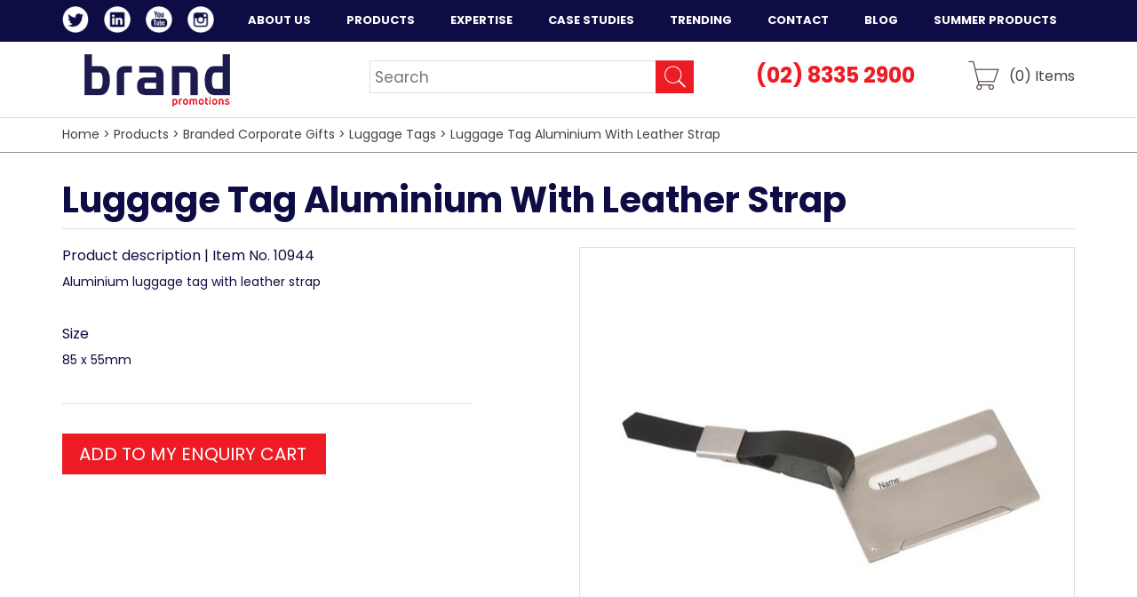

--- FILE ---
content_type: text/html; charset=UTF-8
request_url: https://brand.com.au/promotional-products/corporate-gifts/luggage-tags/luggage-tag-aluminium-with-leather-strap
body_size: 4391
content:

<!DOCTYPE html>
<html lang="en">
<head>
 <script async src="https://www.googletagmanager.com/gtag/js?id=UA-136657998-1"></script>
<script>
window.dataLayer = window.dataLayer || [];
function gtag(){dataLayer.push(arguments);}
gtag('js', new Date());
gtag('config', 'UA-136657998-1');
gtag('config', 'AW-738860315');
</script>
<script>(function(w,d,s,l,i){w[l]=w[l]||[];w[l].push({'gtm.start':
new Date().getTime(),event:'gtm.js'});var f=d.getElementsByTagName(s)[0],
j=d.createElement(s),dl=l!='dataLayer'?'&l='+l:'';j.async=true;j.src=
'https://www.googletagmanager.com/gtm.js?id='+i+dl;f.parentNode.insertBefore(j,f);
})(window,document,'script','dataLayer','GTM-TLKH7K6');</script>

  <script src="//cdn.optimizely.com/js/2326320968.js"></script>
  <meta charset="utf-8" />
            <title>Deluxe Luggage Tag | Brand Promotions</title>
	    <meta name="keywords" content="" />
      <meta name="description" content="Deluxe Luggage Tag" />
      <meta name="viewport" content="width=device-width, user-scalable=no, initial-scale=1.0, maximum-scale=1.0, minimum-scale=1.0" />
      <meta property="og:title" content="Deluxe Luggage Tag | Brand Promotions" />
      <meta property="og:type" content="website" />
            <!-- <meta property="og:url" content="http://www.imdb.com/title/tt0117500/" /> -->
      
      
                  <link rel="shortcut icon" type="image/x-icon" href="/css/images/favicon.ico" />

      <link href='//fonts.googleapis.com/css?family=Open+Sans:400,300,600,700,700italic' rel='stylesheet' type='text/css' />

      <link href="https://fonts.googleapis.com/css?family=Poppins:300,300i,400,400i,500,500i,700,700i" rel="stylesheet">

      <link rel="stylesheet" href="/plugins/lity/lity.min.css" />

      <link rel="stylesheet" href="/css/style.css?v=1.1" />

      <link rel="stylesheet" href="/plugins/modal/jquery.modal.css" />


      <link href="//maxcdn.bootstrapcdn.com/font-awesome/4.2.0/css/font-awesome.min.css" rel="stylesheet">
                      </head>
    <body>
      <noscript><iframe src="https://www.googletagmanager.com/ns.html?id=GTM-TLKH7K6"
height="0" width="0" style="display:none;visibility:hidden"></iframe></noscript>
      <div class="wrapper">
        <div class="fixed">

          <nav class="nav">
            <div class="shell">
              
              <div class="socials header-socials" style="float:left; ">
                <ul>
                  <li>
                    <a href="https://twitter.com/BrandPromotions" target="_blank" class="link-twitter first">Twitter</a>
                  </li>
                  
                  <li>
                    <a href="https://www.linkedin.com/company/brand-promotions-pty-ltd-australia/" target="_blank" class="link-linkedin">LinkedIn</a>
                  </li>
                  
                  <li>
                    <a href="https://www.youtube.com/channel/UCZhckg3263rAbgiRxH-nHqQ" target="_blank" class="link-youtube">YouTube</a>
                  </li>
                 
                  <li>
                    <a href="https://www.instagram.com/brandpromotions1" target="_blank" class="link-instagram">Instagram</a>
                  </li>
                </ul>
               </div><!-- /.socials -->

              <a href="tel:(02) 8335 2900" id="sub-phone" class="phone-event">(02) 8335 2900</a>
              
              <a href="#" class="btn-menu">
                <span></span>
              </a>
              
              <ul>
                                                <li  class=" first"><a href="https://brand.com.au/about" >About Us</a></li>                                                
                  <li  class="active">                  <a href="/promotional-products/" >Products</a>                  <div>
                    <div>
                      <ul>
                                            <li><a href="/promotional-products/tech-products">Promotional Tech Products</a></li>
                                                          
                                            <li><a href="/promotional-products/clothing">Promotional Clothing</a></li>
                                                          
                                            <li><a href="/promotional-products/sports-and-golf">Sport and Golf</a></li>
                                                          
                                            <li><a href="/promotional-products/promotional-bags">Promotional Bags</a></li>
                                                          
                                            <li><a href="/promotional-products/corporate-uniforms">Corporate Uniforms</a></li>
                                                          
                                            <li><a href="/promotional-products/confectionery">Promotional Confectionery</a></li>
                                             </ul>
                      </div>
                                                                <div>
                        <ul>
                                      
                                            <li><a href="/promotional-products/promotional-drinkware">Promotional Drinkware</a></li>
                                                          
                                            <li><a href="/promotional-products/business-and-office">Business and Office</a></li>
                                                          
                                            <li><a href="/promotional-products/headwear">Promotional Caps and Hats</a></li>
                                                          
                                            <li><a href="/promotional-products/fitness-and-health">Fitness and Health</a></li>
                                                          
                                            <li><a href="/promotional-products/most-popular">Most Popular Promotional Products</a></li>
                                                          
                                            <li><a href="/promotional-products/corporate-gifts">Branded Corporate Gifts</a></li>
                                             </ul>
                      </div>
                                                                <div>
                        <ul>
                                      
                                            <li><a href="/promotional-products/promotional-pens">Promotional Pens Australia</a></li>
                                                          
                                            <li><a href="/promotional-products/conference-and-tradeshows">Conference and Tradeshows</a></li>
                                                          
                                            <li><a href="/promotional-products/toys-and-novelties">Toys and Novelties</a></li>
                                                          
                                            <li><a href="/promotional-products/retail-brands">Retail Brands</a></li>
                                                          
                                            <li><a href="/promotional-products/sponsorship-events">Sponsorship and Events</a></li>
                                                          
                                            <li><a href="/promotional-products/paper-and-print">Paper and Print</a></li>
                                             </ul>
                      </div>
                                                                <div>
                        <ul>
                                      
                                            <li><a href="/promotional-products/direct-mail-products">Direct Mail Products</a></li>
                                                          
                                            <li><a href="/promotional-products/eco-friendly">Eco Friendly Promotional Products | Eco Friendly Merchandise</a></li>
                                                          
                                            <li><a href="/promotional-products/umbrellas">Promotional Umbrellas</a></li>
                                                          
                                            <li><a href="/promotional-products/kitchen-and-lifestyle">Kitchen and Lifestyle</a></li>
                                                          
                                            <li><a href="/promotional-products/point-of-sale-and-outdoor">Point of Sale and Outdoor</a></li>
                                                          
                                            <li><a href="/promotional-products/badges-and-keyrings">Promotional Keyrings</a></li>
                                             </ul>
                      </div>
                                                          
                                
                  </div>
                  </li>                                                                <li  class="">                                <a href="/expertise/" >Expertise</a>                <div class="expertise">
                    <div>
                      <ul>
                                                  <li class=" first"><a href="/expertise/gift-with-purchase/">Gift with purchase</a></li>                                                  <li class=""><a href="/expertise/custom-promotional-products/">Custom promotional products</a></li>                                                  <li class=""><a href="/expertise/high-volume-orders/">High Volume Orders</a></li>                                                  <li class=""><a href="/expertise/pharmaceutical/">Pharmaceutical</a></li>                                                  <li class=""><a href="/expertise/FMCG/">FMCG</a></li>                                                  <li class=""><a href="/expertise/direct-sales/">Direct Sales</a></li>                                                  <li class=""><a href="/expertise/education/">Higher Education</a></li>                                                  <li class=" last"><a href="/expertise/warehousing-distribution/">Warehousing & distribution</a></li>                                              </ul>
                    </div>
                  </div>
                  </li>                                                                <li  class=""><a href="/case-studies/" >Case Studies</a></li>                                                                <li  class=""><a href="/trending/" >Trending</a></li>                                                                <li  class=""><a href="https://brand.com.au/contact" >Contact</a></li>                                                                <li  class=""><a href="/blog/" >Blog</a></li>                                                                <li  class=" last"><a href="/blog/top-10-best-promotional-products-for-summer/" >Summer Products</a></li>                                              </ul>
            </div><!-- /.shell -->

          </nav><!-- /.nav -->

          <header class="header">
            <div class="shell">
                            <a href="/" class="logo">Brand Promotions</a>
                                          <div class="header-aside">
                <div class="search-secondary ">
                  <form action="/search" method="get">
                    <label for="q" class="hidden">Search</label>
                    
                    <input type="text" name="q" id="q" value="" placeholder="Search" class="search-field" />
                    
                    <input type="submit" value="GO" class="search-btn" />
                  </form>
                </div><!-- /.search -->
                <p class="phone">
                  <a href="#">(02) 8335 2900</a>
                </p>

                <a href="/cart" class="btn-cart">(<span id="cart-items">0</span>) Items</a>
              </div><!-- /.header-aside -->
            </div><!-- /.shell -->
          </header><!-- /.header -->
        </div>

        
                <div class="breadcrumbs ">
          <div class="shell">
            <p>

              

			<a href="/">Home</a> &gt; 
				<a href="/promotional-products">Products</a> &gt; 
				<a href="/promotional-products/corporate-gifts">Branded Corporate Gifts</a> &gt; 
				<a href="/promotional-products/corporate-gifts/luggage-tags">Luggage Tags</a> &gt; 
				<a href="/promotional-products/corporate-gifts/luggage-tags/luggage-tag-aluminium-with-leather-strap">Luggage Tag Aluminium With Leather Strap</a>
	
           
            </p>
          </div><!-- /.shell -->
        </div><!-- /.breadcrumbs -->
        
				<div class="main">
					<div class="shell">
	<section class="product">
		<div class="product-head">
			<h1>Luggage Tag Aluminium With Leather Strap</h1>
			
		</div><!-- /.product-head -->

		<div class="product-body">
			<div class="product-images">
				<figure class="product-image">
					<a title="Luggage Tag Aluminium With Leather Strap" style="cursor:inherit" title="Luggage Tag Aluminium With Leather Strap">
						<img src="/assets/public/products/5956.jpg" alt="Luggage Tag Aluminium With Leather Strap" title="Luggage Tag Aluminium With Leather Strap" />
					</a>
				</figure><!-- /.product-image -->

				<div class="product-thumbs">
					
										<ul>
												<li style="margin-bottom:5px;">
							<a data-src="/assets/public/products/5956.jpg">
								<img src="/assets/public/products/5956.jpg" alt="Luggage Tag Aluminium With Leather Strap" />
							</a>
						</li>
												<li style="margin-bottom:5px;">
							<a data-src="/assets/public/products/115707.jpg">
								<img src="/assets/public/products/115707.jpg" alt="Luggage Tag Aluminium With Leather Strap" />
							</a>
						</li>
																	</ul>
										
				</div><!-- /.product-thumbs -->
			</div><!-- /.product-images -->
			
			<div class="product-content">
				<h3>Product description | Item No. 10944</h3>
				<p>
				Aluminium luggage tag with leather strap				</p>
				<!--
				<ul>
					<li>Ceramic mug with spoon</li>
					
					<li>Silicone grip</li>
					
					<li>250ml</li>
					
					<li>Supplied in black box</li>
				</ul>
			-->
												<h3>Size</h3>
				
				<p>85 x 55mm</p>
								<div class="product-actions">
					<a href="javascript:void(0);" onclick="$('#product-form').submit();" class="btn-large">
						ADD TO MY ENQUIRY CART
											</a>

					<form method="POST" id="product-form" style="display:none">
						<input type="submit" />
					</form>

					<div class="share">
						<span class='st_twitter_large' displayText='Tweet'></span>
						<span class='st_pinterest_large' displayText='Pinterest'></span>
						<span class='st_linkedin_large' displayText='LinkedIn'></span>
						<span class='st_email_large' displayText='Email'></span> 
						<span class='st_instagram_large' displayText='Instagram Badge'></span>
					</div><!-- /.share -->
				</div><!-- /.product-actions -->
			</div><!-- /.product-content -->
		</div><!-- /.product-body -->
	</section><!-- /.product -->

	<div class="main-actions">
						<a href="/promotional-products/corporate-gifts/luggage-tags/covered-luggage-tag" class="alignright">Next Product &gt;</a>
			</div><!-- /.article-actions -->

	<div class="callout">
			</div><!-- /.callout -->
</div><!-- /.shell -->
          <div class="clearfix"></div>
            </div><!-- /.main -->

  <footer class="footer section">
    <div class="shell">
      <div class="section-head">
        <h2>Click here to connect with Brand Promotions today!</h2>
        <p>Or call us on (02) 8335 2900 for more information</p>


      </div><!-- /.section-head -->
      
      <div class="section-body">
        <a href="/contact/" class="contact-button">Contact Us</a>
      </div><!-- /.section-body -->
    </div> 
    
    <div class="clearfix"></div>
    <div class="footer-row-2">
      <div class="shell">
        <div class="footer-row">
			 			          <div class="socials footer-socials">
            <ul>
              <li>
                <a href="https://twitter.com/BrandPromotions" target="_blank" class="link-twitter">Twitter</a>
              </li>
              
              <li>
                <a href="https://www.linkedin.com/company/brand-promotions-pty-ltd-australia/" target="_blank" class="link-linkedin">LinkedIn</a>
              </li>
              
              <li>
                <a href="https://www.youtube.com/channel/UCZhckg3263rAbgiRxH-nHqQ" target="_blank" class="link-youtube">YouTube</a>
              </li>
              <li>
                <a href="https://www.instagram.com/brandpromotions1" target="_blank" class="link-instagram">Instagram</a>
              </li>
              <li>
                <span class="copyright">&copy; Brand Promotions 2026</span>
              </li>
            </ul>
          

          </div><!-- /.socials -->
          <div class="clearfix"></div>
          <span class="copyright copyright-2">&copy; Brand Promotions 2026</span>
        </div><!-- /.footer-row -->
      
      </div><!-- /.shell -->
    </div>
  </footer><!-- /.footer -->
</div><!-- /.wrapper -->


<div id="success-form" class="modal">
  <div class="modal-head">
    <h2>Thankyou</h2>
    <p>One of our staff will respond to your enquiry ASAP.</p>
    <a class="custom-close" rel="modal:close"></a>
  </div>
  <div class="modal-body">

  </div>
  <div class="modal-footer">
    <h3>Or call us <span class="modal-phone">(02) 8335 2900</span></h3>
    <a class="modal-close"></a>
    <div class="clearfix"></div>
  </div>
</div>

      
            <script src="/js/jquery-1.11.0.min.js"></script>
            <script src="/plugins/lity/lity.min.js"></script>
            <script src="/js/jquery.fullscreener.js"></script>
            <script src="/js/jquery.numeric.js"></script>
            <script src="/plugins/modal/jquery.modal.min.js"></script>
            <script src="/js/jquery.touchSwipe.min.js"></script>
            <script src="/js/jquery.carouFredSel-6.2.1-packed.js"></script>
            <script src="/js/jquery.autocomplete.min.js"></script>
            <script src="/js/jquery-scrollto.js"></script>
            <script src="/js/jquery.smoothscroll.min.js"></script>
            <script src="/js/jquery.validate.js"></script>
            <script src="/js/grayscale.js"></script>
            <script src="/js/functions.js"></script>
      
      <script type="text/javascript">var switchTo5x=true;</script>
  
      <script type="text/javascript" src="https://w.sharethis.com/button/buttons.js"></script>
      
      <script type="text/javascript">stLight.options({publisher: "8bbf8390-6ff1-41b8-a620-d6f1b7bb3674", doNotHash: false, doNotCopy: false, hashAddressBar: false});</script>


                <script>
//          (function(i,s,o,g,r,a,m){i['GoogleAnalyticsObject']=r;i[r]=i[r]||function(){
//          (i[r].q=i[r].q||[]).push(arguments)},i[r].l=1*new Date();a=s.createElement(o),
//          m=s.getElementsByTagName(o)[0];a.async=1;a.src=g;m.parentNode.insertBefore(a,m)
//          })(window,document,'script','//www.google-analytics.com/analytics.js','ga');
//          ga('create', 'UA-136657998-1', 'brand.com.au');
//          ga('send', 'pageview');
        </script>
                                <script type="text/javascript" id="hs-script-loader" async defer src="//js.hs-scripts.com/6202231.js"></script>
        
</body>
</html>


--- FILE ---
content_type: text/javascript
request_url: https://brand.com.au/js/functions.js
body_size: 4071
content:
var $win = $(window);
var $doc = $(document);
var Idx = 0;
var logoSlider;

$(function() {

		

	$('.full-screen').fullscreener();

	$('body').css('padding-top', $('.fixed').height());

	$( window ).resize(function() {
	  $('body').css('padding-top', $('.fixed').height());
	  $('.list-items li img').each(function() {
			$(this).css({ position: 'absolute', 'top' : '50%', 'margin-top' : -($(this).height()/2) - 10, left : '50%', 'margin-left' : -($(this).width()/2) });
		});
	});


	$('a#bookmark').click(function(e){
	 
	    var bookmarkURL = window.location.href;
	    var bookmarkTitle = document.title;

	    if ('addToHomescreen' in window && addToHomescreen.isCompatible) {
	      // Mobile browsers
	      addToHomescreen({ autostart: false, startDelay: 0 }).show(true);
	    } else if (window.sidebar && window.sidebar.addPanel) {
	      // Firefox <=22
	      window.sidebar.addPanel(bookmarkTitle, bookmarkURL, '');
	    } else if ((window.sidebar && /Firefox/i.test(navigator.userAgent)) || (window.opera && window.print)) {
	      // Firefox 23+ and Opera <=14
	      $(this).attr({
	        href: bookmarkURL,
	        title: bookmarkTitle,
	        rel: 'sidebar'
	      }).off(e);
	      return true;
	    } else if (window.external && ('AddFavorite' in window.external)) {
	      // IE Favorites
	      window.external.AddFavorite(bookmarkURL, bookmarkTitle);
	    } else {
	      // Other browsers (mainly WebKit & Blink - Safari, Chrome, Opera 15+)
	      alert('Press ' + (/Mac/i.test(navigator.userAgent) ? 'Cmd' : 'Ctrl') + '+D to bookmark this page.');
	    }

	    return false;
	  
	});

	$('.phone-event').click(function() {
		ga('send', 'event', 'Lead Generation', 'Click Link', 'Mobile Phone Number');
	});


/*
	context.init({
		preventDoubleContext : true
	});

	context.attach('#green-button', [{text : 'Talk to us', action : function() {alert(123)}},{text : 'Request a brochure', action : function() {alert(123)}},{text : 'Brief us', action : function() {alert(123)}},{text : 'FREE Insights report', action : function() {alert(123)}}]);
*/
	//$('.search-secondary.home')

	$('#contact-form').validate({
		rules : {
			name : 'required',
			mobile: 'required',
			message: 'required',
			email : {
				required : true,
				email : true
			},
			phone : 'required',
		},
		messages: {
			name : 'Please enter name',
			email : 'Please enter email address',
			mobile : 'Please enter mobile number',
			enquiry: 'Please enter enquiry',
			company: 'Please enter company',
			message: 'Please enter message'
		},
		errorPlacement: function(error, element) {
			
			$(element).attr('placeholder', error.html());
		},
		submitHandler: function(form) {
			
			$.post('/contact', $('#contact-form').serialize(), function(response) {

				if(response.status == 1)
				{
					$('#contact-form').find("input[type=text], input[type=tel], input[type=email], textarea").val("");
					$('#contact-form').find('input[type="checkbox"]').prop('checked', false);
					$('#success-form').modal({
						showClose: false
					});
					ga('send', 'event', 'Enquiry', 'Green Button Form', 'Contact Form');					
					gtag('event', 'sendemail', 'contactpage', 'trackemail');
				}
				else
				{
					alert(response.message);
				}

			});

		}
	});

	$('#quote-form').validate({
		rules : {
			name : 'required',
			mobile: 'required',
			enquiry: 'required',
			message: 'required',
			email : {
				required : true,
				email : true
			},
			company: 'required',
			phone : 'required',
			department: 'required'
		},
		messages: {
			name : 'Please enter name',
			email : 'Please enter email address',
			mobile : 'Please enter mobile number',
			enquiry: 'Please enter enquiry',
			company: 'Please enter company',
			message: 'Please enter message'
		},
		errorPlacement: function(error, element) {
			
			$(element).attr('placeholder', error.html());
		}
	});

	$('#retail-form #field-your-enquiry').change(function() {

		if($(this).val() == 'Warranty')
		{
			$('#warranty-fields').fadeIn();
		}
		else
		{
			$('#warranty-fields').fadeOut();
		}

	});


	$('#retail-form').validate({
		rules : {
			name : 'required',
			mobile: 'required',
			enquiry: 'required',
			message: 'required',
			email : {
				required : true,
				email : true
			},
			product: {
		      required: function(element) {
		        return $("#field-your-enquiry").val() == 'Warranty';
		      }
		    },
		    product_purchased: {
		      required: function(element) {
		        return $("#field-your-enquiry").val() == 'Warranty';
		      }
		    },
		    product_date_purchased: {
		      required: function(element) {
		        return $("#field-your-enquiry").val() == 'Warranty';
		      }
		    }

		},
		messages: {
			name : 'Please enter name',
			email : 'Please enter email address',
			mobile : 'Please enter mobile number',
			enquiry: 'Please enter enquiry',
			company: 'Please enter company',
			message: 'Please enter message'
		},
		errorPlacement: function(error, element) {
			
			$(element).attr('placeholder', error.html());
		},
		submitHandler: function(form) {
			
			$.post('/retail-submit', $('#retail-form').serialize(), function(response) {

				if(response.status == 1)
				{
					$('#retail-form').find("input[type=text], input[type=tel], input[type=email], textarea").val("");
					$('#retail-form').find('input[type="checkbox"]').prop('checked', false);
					$('#success-form').modal({
						showClose: false
					});

					$('#retail-thanks-block').show();

					ga('send', 'event', 'Enquiry', 'Green Button Form', 'Retail Form');
				}
				else
				{
					alert(response.message);
				}

			});

		}
	});

	
	$win.on('load', function (){
		
	$('.intro .slides').carouFredSel({
		auto: 5000,
		responsive: true,
		height: 'variable',
		mousewheel: true,
		scroll: {
			fx: 'crossfade'
		},
	    items: {
	    	height: 'variable'
	    },
	    synchronise : ["#text-slider"]
	});

	$('#text-slider').carouFredSel({
		auto: 5000,
		align: "center",
		responsive: true
	});


	$('.slider-secondary .slides').carouFredSel({
		auto: 5000,
		responsive: true,
		height: 'variable',
		prev: '#prev2',
		next: '#next2',
		swipe: {
			onTouch: true
		},
	    items: {
	    	height: 'variable',
	    	visible: {
		    	min: 2,
		    	max: 4
	    	}
	    },
	    swipe: {
			onTouch: true
		},
	    scroll: {
	    	items: 1,
	    	pauseOnHover: true
	    }
	});
	
	logoSlider = $('.section-logos .slides').carouFredSel({
		auto: 4000,
		responsive: true,
		height: 'variable',				
	    items: {
	    	height: 'variable',
	    	visible: {
	    		max: 6,
	    		min: 3
	    	}
	    },
	    swipe: {
			onTouch: true
		},
	    scroll: {
	    	items: 1,
	    	pauseOnHover: true,
	    	onAfter: function(data) {
        		
        		if(data.scroll.direction == 'next')
        		{
        			if( (Idx+1) == $('.section-logos li').length)
	        			Idx = 0;
	        		else
	        			Idx++;
        		}
        		else
        		{
        			if( (Idx-1) == -1)
	        			Idx = $('.section-logos li').length - 1;
	        		else
	        			Idx--;
        		}
        		

	    		testimonial(Idx);

        	}
	    },
	    onCreate: function (data) {
	    	$(this).find('li:first-child').addClass('current')
	    	$('.section-testimonials .testimonial:eq(0)').addClass('current')
        },
	    prev: ".section-logos .slider-prev",
	    next: ".section-logos .slider-next"
	});

	$('.section-testimonials').hover(function() {

		logoSlider.trigger('stop');

	}, function() {
		logoSlider.trigger('play', true);
	});

	$('.slider-people .slides').carouFredSel({
		auto: false,
		responsive: true,
		height: 'variable',				
	    items: {
	    	height: 'variable',
	    	visible: {
	    		min: 2,
		    	max: 6
	    	}
	    },
	    swipe: {
			onTouch: true
		},
	    scroll: {
	    	items: 1,
	    	pauseOnHover: true
	    },
	    prev: ".slider-people .slider-prev",
	    next: ".slider-people .slider-next"
	});

	$('#slider-affiliations .slides').carouFredSel({
		auto: false,
		responsive: true,
		height: 'variable',				
	    items: {
	    	height: 'variable',
	    	visible: {
	    		min: 2,
		    	max: 4
	    	}
	    },
	    swipe: {
			onTouch: true
		},
	    scroll: {
	    	items: 1,
	    	pauseOnHover: true
	    },
	    prev: ".slider-affiliations .slider-prev",
	    next: ".slider-affiliations .slider-next"
	});


	$('.btn-menu').on('click', function (e){
		$(this).parents('.nav').toggleClass('active');
		e.preventDefault();
	});

	$('.section-products .slide, .list-articles li, .list-articles-secondary li').on('click', function (){
		if ( $(this).hasClass('visible') ){
			return
		}

		$('.section-products .slide, .list-articles li, .list-articles-secondary li').removeClass('visible');
		$(this).addClass('visible');
	});

	$('.section-logos li').on('click', function (){
		Idx =  parseInt($(this).attr('data-id'));

		testimonial(Idx);
		
	});

	$('#q').autocomplete({
	    serviceUrl: '/search',
	    onSelect: function (suggestion) {
	  //      window.location.href = '/product/' + suggestion.data;
	    }
	});

	$('#contact-main, #contact-footer').click(function() {
/*
		$('#contact').ScrollTo({
			offsetTop : $('.fixed').height()
		});
	*/

		$('html, body').animate({
	        scrollTop: $("#contact").offset().top - ($('.fixed').height()*2)
	    }, 500);

		$('#field-contact-name').focus();
	});

	

		if ($('.list-items li').length > 0 ) {
/*
			grayscale($('.list-items img'));	

			$('.list-items li')
			.on('mouseover', function (){
				grayscale.reset($(this).find('img'));
			})
			.on('mouseleave', function (){
				grayscale($(this).find('img'));
			});
*/
			$('.list-items li img').each(function() {
				$(this).css({ position: 'absolute', 'top' : '50%', 'margin-top' : -($(this).height()/2) - 10, left : '50%', 'margin-left' : -($(this).width()/2) });
			});

		};

	});
	
	$('.product-list-check').click(function() {
		if($(this).hasClass('checked'))
		{
			$(this).removeClass('checked');
			remove_from_cart($(this).attr('data-rowid'));
		}
		else
		{

			$(this).addClass('checked');
			add_to_cart($(this), $(this).attr('data-id'), $(this).attr('data-url'));
		}
		
	});


	$('.qty-field').on('change keyup',function() {

		$('#update-' + $(this).attr('data-rowid')).fadeIn();

	});

	 $(".numericInput").on('keydown', function(event) {
        // Allow: backspace, delete, tab, escape, enter and .
        if ( $.inArray(event.keyCode,[46,8,9,27,13,190]) !== -1 ||
             // Allow: Ctrl+A
            (event.keyCode == 65 && event.ctrlKey === true) || 
             // Allow: home, end, left, right
            (event.keyCode >= 35 && event.keyCode <= 39)) {
                 // let it happen, don't do anything
                 return;
        }
        else {
            // Ensure that it is a number and stop the keypress
            if (event.shiftKey || (event.keyCode < 48 || event.keyCode > 57) && (event.keyCode < 96 || event.keyCode > 105)) {
                event.preventDefault();
            }   
        }
    });

    $(".numericInput").bind('paste', function(e) {
        setTimeout(function() {
            $('.numericInput').val('');
        }, 25);
    });

    $('.modal-send').click(function() {
    	$(this).closest('.modal').find('form').submit();
    });


    $('.modal form').each(function() {
    	$(this).validate({
			rules : {
				name : 'required',
				mobile: 'required',
				title: 'required',
				message: 'required',
				email : {
					required : true,
					email : true
				},
				phone : 'required',
				department: 'required'
			},
			messages: {
				name : 'Please enter your name',
				email : 'Please enter your email address',
				mobile : 'Please enter mobile number',
				title: 'Please enter your title',
				phone : 'Please enter your phone number',
				message: 'Please enter message'
			},
			submitHandler: function(form) {
				
				$.post('/cta', $(form).serialize(), function(r) {

					$(form).find('input').each(function() {
						$(this).val('');
					});

					$('#success-form').modal({
						showClose: false
					});

				});
				

			}
		});
	});

	$('.article-images-thumbs a').click(function() {
		$('.article-image img').attr('src', ($(this).attr('data-src')));
	});

	$('.product-thumbs a').click(function() {
		$('.product-image img').attr('src', ($(this).attr('data-src')));
	});


	$('#the-button').click(function() {

		//alert($('#tab-slider').css('right'));

		if($('#tab-slider').css('right') == '-207px')
		{
			$('#tab-slider').animate({right: 0});
		}
		else if($('#tab-slider').css('right') == '0px')
		{
			$('#tab-slider').animate({right: '-207px'});
		}

		

	});

	//$('body').smoothWheel();

});

function add_to_cart(element, id, url)
{

	$.post('/cart/add', {id : id, url : url}, function(r) {

		$('#cart-items').html(r.items);
		element.attr('data-rowid', r.row_id);
	});

}

function remove_from_cart(row_id)
{
	$.post('/cart/remove/'+row_id, {}, function(r) {

		$('#cart-items').html(r.items);

	});
}

function update_cart(row_id, value)
{
	$.post('/cart/update/' + row_id, { value  : value}, function(r) {

	
		$('#update-' + row_id).fadeOut();


	});
}

function remove_from_cart_cart(row_id)
{
	$.post('/cart/remove/'+row_id, {}, function(r) {

		$('#cart-items').html(r.items);

		$('tr[data-rowid="' + row_id  + '"]').fadeOut(function() {
			$(this.remove());
		});

	});
}

function testimonial(id)
{
	$('.section-logos li').removeClass('current')

	$('.section-logos li[data-id="' + id + '"]').addClass('current');

	$('.section-testimonials .testimonial').removeClass('current');
	$('.section-testimonials .testimonial:eq('+id+')').addClass('current');
}

function cta(type)
{

	switch(type)
	{
		case 'Talk to us':
			$('#talk-to-us-form').modal({
				showClose: false,
				clickClose: false
			});
			ga('send', 'event', 'Enquiry', 'Green Button Form', 'Talk to us');
			break;

		case 'Request a brochure':
			$('#request-a-brochure-form').modal({
				showClose: false,
				clickClose: false
			});
			ga('send', 'event', 'Info Request', 'Green Button Form', 'Request Brochure');
			break;

		case 'Brief us':
			$('#brief-us-form').modal({
				showClose: false,
				clickClose: false
			});
			ga('send', 'event', 'Lead Generation', 'Green Button Form', 'Brief Us');
			break;

		case 'FREE Insights report':
			$('#free-insights-report-form').modal({
				showClose: false,
				clickClose: false
			});
			ga('send', 'event', 'Info Request', 'Green Button Form', 'Free Insights');
			break;
	}

}


$(function() {

	var div, n,
        v = document.getElementsByClassName("youtube-player");
    for (n = 0; n < v.length; n++) {
        div = document.createElement("div");
        div.setAttribute("data-id", v[n].dataset.id);
        div.innerHTML = labnolThumb(v[n].dataset.id);
        div.onclick = playVideo;
        v[n].appendChild(div);
    }

});

function labnolThumb(id) {
    var thumb = '<img src="https://i.ytimg.com/vi/ID/hqdefault.jpg">',
        play = '<div class="play"></div>';
    return thumb.replace("ID", id) + play;
}

function playVideo()
{
	 var embed = "https://www.youtube.com/embed/ID?autoplay=1";
	 var lightbox = lity(embed.replace("ID", this.dataset.id));
}
